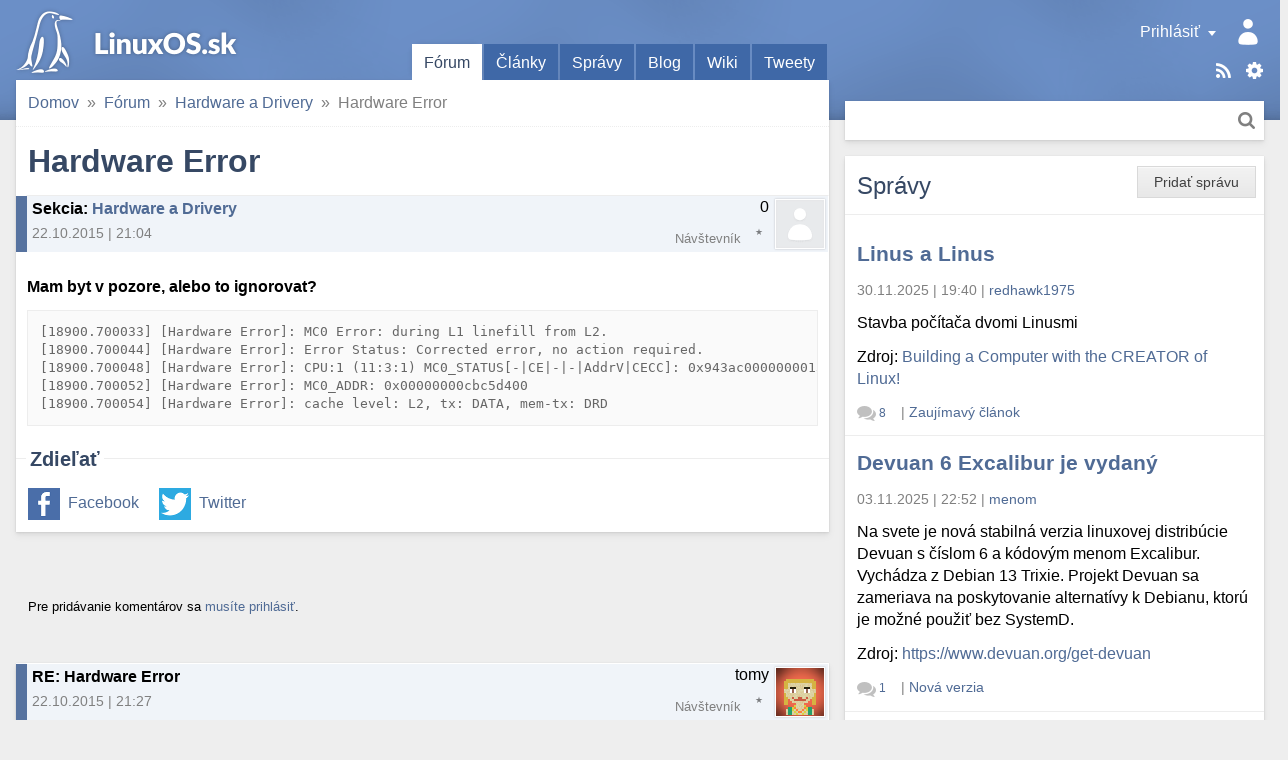

--- FILE ---
content_type: text/html; charset=utf-8
request_url: https://linuxos.sk/forum/23091/
body_size: 7716
content:
<!DOCTYPE html>
<html xmlns="http://www.w3.org/1999/xhtml" lang="sk" xml:lang="sk">
<head>
	<title>Hardware Error</title>
	<meta http-equiv="content-type" content="text/html; charset=utf-8" />
	<meta name="viewport" content="width=device-width, initial-scale=1.0">
	
		<link rel="stylesheet" href="/static/CACHE/css/output.9f41e367a0f8.css" type="text/css">
	
	
	<link rel="shortcut icon" href="/favicon.ico" />
	<link rel="canonical" href="https://linuxos.sk/forum/23091/" />
	<meta property="og:site_name" content="LinuxOS.sk" />
	
	<link rel="alternate" title="Články" href="/clanok/feeds/latest/?include_comments" type="application/rss+xml" />

	<link rel="alternate" title="Fórum" href="/forum/feeds/latest/?include_comments" type="application/rss+xml" />

	<link rel="alternate" title="Správy" href="/spravy/feeds/latest/?include_comments" type="application/rss+xml" />

	<link rel="alternate" title="Blogy" href="/blog/feeds/latest/?include_comments" type="application/rss+xml" />

	<link rel="alternate" title="Diskusné príspevky" href="/komentare/feeds/latest/?include_comments" type="application/rss+xml" />

	<link rel="alternate" title="Desktopy" href="/desktopy/feeds/latest/?include_comments" type="application/rss+xml" />

	<link rel="alternate" title="Tweety" href="/tweety/feeds/latest/?include_comments" type="application/rss+xml" />

	
	<link rel="top" href="/" />
<link rel="search" href="/hladat/" />

	
	

	<!--[if lt IE 9]>
	<script src="//html5shiv.googlecode.com/svn/trunk/html5.js"></script>
	<![endif]-->
	
	
	
	<meta name="description" content="Mam byt v pozore, alebo to ignorovat? [18900.700033] [Hardware Error]: MC0 Error: during L1 linefill from L2. [18900.700044] [Hardware Error]: Error Status: Co…" />

	
	
		

 <!-- Schema.org markup for Google+ -->
<meta itemscope="itemscope" itemtype="http://schema.org/Article" />
<meta itemprop="headline" content="Hardware Error" />
<meta itemprop="name" content="Hardware Error" />
<meta itemprop="description" content="Mam byt v pozore, alebo to ignorovat? [18900.700033] [Hardware Error]: MC0 Error: during L1 linefill from L2. [18900.700044] [Hardware Error]: Error Status: Corrected error, no action required. [18900.700048] [Hardware Error]: CPU:1 (11:3:1) MC0_STATUS[-|CE|-|-|AddrV|CECC]: 0x943ac00000000136 [1890…" />
<meta itemprop="image" content="https://linuxos.sk/image/opengraph/31/23091.png" />

<!-- Twitter Card data -->
<meta name="twitter:card" content="summary" />
<meta name="twitter:title" content="Hardware Error" />
<meta name="twitter:description" content="Mam byt v pozore, alebo to ignorovat? [18900.700033] [Hardware Error]: MC0 Error: during L1 linefill from L2. [18900.700044] [Hardware Error]: Error Status: Corrected error, no action required. [1890…" />
<meta name="twitter:image:src" content="https://linuxos.sk/image/opengraph/31/23091.png" />
<!--
<meta name="twitter:site" content="@publisher_handle" />
<meta name="twitter:creator" content="@author_handle" />
-->

<!-- Open Graph data -->
<meta property="og:title" content="Hardware Error" />
<meta property="og:type" content="article" />


<meta property="og:url" content="https://linuxos.sk/forum/23091/" />

<meta property="og:image" content="https://linuxos.sk/image/opengraph/31/23091.png" /><meta property="og:image:width" content="1200" /><meta property="og:image:height" content="630" />
<meta property="og:description" content="Mam byt v pozore, alebo to ignorovat? [18900.700033] [Hardware Error]: MC0 Error: during L1 linefill from L2. [18900.700044] [Hardware Error]: Error Status: Corrected error, no action required. [18900.700048] [Hardware Error]: CPU:1 (11:3:1) MC0_STATUS[-|CE|-|-|AddrV|CECC]: 0x943ac00000000136 [1890…" />

<meta property="article:published_time" content="2015-10-22T21:04:26.031719+02:00" />
<meta property="article:modified_time" content="2015-10-22T21:04:26.031719+02:00" />

<meta property="fb:app_id" content="1442727632541333" />
	

</head>
<body class="">
	

	
		<div id="global_messages">
			
		</div>
	

	<input id="main_menu_toggle_input" type="checkbox">
	<label id="menu_shadow" for="main_menu_toggle_input" class="toggle-menu-action"></label>

	<header>
		<div id="header">
			<div id="logo"><a href="/">LinuxOS.sk</a></div>

			<label id="main_menu_toggle" for="main_menu_toggle_input" class="toggle-menu-action">Menu</label>

			<div id="menu_panel">
				<div class="actions">
					<a href="/sablony/" class="templates">Šablóny</a>
					<div class="touchhover-emul feeds">
						<ul id="rsslinks" class="dropdown menu">
	
		<li><a href="/clanok/feeds/latest/?include_comments" rel="nofollow">Články</a></li>
	
		<li><a href="/forum/feeds/latest/?include_comments" rel="nofollow">Fórum</a></li>
	
		<li><a href="/spravy/feeds/latest/?include_comments" rel="nofollow">Správy</a></li>
	
		<li><a href="/blog/feeds/latest/?include_comments" rel="nofollow">Blogy</a></li>
	
		<li><a href="/komentare/feeds/latest/?include_comments" rel="nofollow">Diskusné príspevky</a></li>
	
		<li><a href="/desktopy/feeds/latest/?include_comments" rel="nofollow">Desktopy</a></li>
	
		<li><a href="/tweety/feeds/latest/?include_comments" rel="nofollow">Tweety</a></li>
	
</ul>
					</div>
					<a href="/hladat/" class="search-link" title="Hľadať">Hľadať</a>
				</div>
				<div id="user_panel" class="touchhover-emul">
					<label id="main_menu_back" for="main_menu_toggle_input" class="toggle-menu-action">Skryť menu</label>
					
	<a class="user notouch" href="/prihlasit/login/?next=/" rel="nofollow">
		Prihlásiť
	</a>
	<ul id="userlinks" class="dropdown menu">
		<li>
			<a href="/prihlasit/login/?next=/" rel="nofollow">Prihlásiť</a>
		</li>
		<li>
			<a href="/prihlasit/signup/" rel="nofollow">Registrovať</a>
		</li>
		<li>
			<a href="/prihlasit/password/reset/" rel="nofollow">Obnovenie hesla</a>
		</li>
	</ul>

				</div>

				<ul id="main_menu" class="tabs">
					
	<li class="active">
		<a href="/forum/prehlad/">Fórum</a>
		
	</li>
	<li>
		<a href="/clanok/">Články</a>
		
	</li>
	<li>
		<a href="/spravy/">Správy</a>
		
	</li>
	<li>
		<a href="/blog/">Blog</a>
		
	</li>
	<li>
		<a href="/wiki/">Wiki</a>
		
	</li>
	<li>
		<a href="/tweety/">Tweety</a>
		
	</li>

				</ul>

				<div id="search_panel" class="search">
					<form method="get" action="/hladat/" class="search btn">
						<div class="search-input">
							<input type="text" name="q"/>
							<button class="btn-search" title="Hľadať">Hľadať</button>
						</div>
					</form>
				</div>
			</div>
		</div>
	</header>

	<div id="main_content">
		<div class="content-module">
			
	
	
	
	
				
				<nav>
	<div id="site_breadcrumbs">
		<ul class="breadcrumb">
			<li class="home"><span class="crumb"><a href="/">Domov<span class="icon"></span></a></span></li><li><span class="crumb"><a href="/forum/prehlad/">Fórum<span class="icon"></span></a></span></li><li><span class="crumb"><a href="/forum/hardware-a-drivery/">Hardware a Drivery<span class="icon"></span></a></span></li><li><span class="crumb">Hardware Error</span></li>
		</ul>
	</div>
</nav>

			


			



<h1>Hardware Error</h1>
<div class="forum-topic">
	
		
		<div class="discussion header topic">
	<div class="comment_info">
		
		
		<span class="subject">
	<strong>Sekcia</strong>: <a href="/forum/hardware-a-drivery/">Hardware a Drivery</a>
</span>
		<span class="info">
			22.10.2015&nbsp;|&nbsp;21:04
			
			
		</span>
	</div>
	<span class="icon">
		
			
		
	</span>
	<span class="user">
		<span class="user_link">0</span>
		<span class="user_rating rating_0"></span>
		<span class="note distribution">&nbsp;</span>
		<span class="role rank">Návštevník</span>
	</span>
	
		
	
	<div class="clear"></div>
</div>
	
	<div class="topic content">
<div class="text">
	<p><b>Mam byt v pozore, alebo to ignorovat?</b></p>

<pre>[18900.700033] [Hardware Error]: MC0 Error: during L1 linefill from L2.
[18900.700044] [Hardware Error]: Error Status: Corrected error, no action required.
[18900.700048] [Hardware Error]: CPU:1 (11:3:1) MC0_STATUS[-|CE|-|-|AddrV|CECC]: 0x943ac00000000136
[18900.700052] [Hardware Error]: MC0_ADDR: 0x00000000cbc5d400
[18900.700054] [Hardware Error]: cache level: L2, tx: DATA, mem-tx: DRD
</pre>
</div>


</div>
</div>


	
	<div class="social fieldset">
		<div class="legend">Zdieľať</div>
		<div class="content">
			<ul>
				<li class="facebook"><a href="https://www.facebook.com/sharer.php?u=https%3A%2F%2Flinuxos.sk%2Fforum%2F23091%2F" rel="nofollow">Facebook</a></li>
				<li class="twitter"><a href="https://twitter.com/share?url=https%3A%2F%2Flinuxos.sk%2Fforum%2F23091%2F&amp;text=Hardware%20Error&amp;via=LinuxOS_sk&amp;hashtags=LinuxOSsk" rel="nofollow">Twitter</a></li>
			</ul>
		</div>
	</div>



		</div>

		<div class="discussion-block">
			


<div class="module comments">
	<a id="comments" href="#"></a>
	<div class="links top">
		
		<div class="btn-group">
			
				
					<p><small>Pre pridávanie komentárov sa <a href="/prihlasit/login/">musíte prihlásiť</a>.</small></p>
				
			

			
		</div>
		
		
	</div>
	
		<div class="comments_tree">

	<ul class="comment_thread thread_0"><li class="comment">
	<div class="comment-container">



</div>
	

	<ul class="comment_thread thread_1"><li class="comment">
	<div class="comment-container">



	
	
	
	<div class="discussion header entry ">
	<div class="comment_info">
		
	

		<span class="subject">
	RE: Hardware Error
	<a class="headerlink" href="#link_237933"></a><a id="link_237933" class="comment_link" href="#"></a>
</span>
		<span class="info">
			22.10.2015&nbsp;|&nbsp;21:27
			
			
		</span>
	</div>
	<span class="icon">
		
			
				<img src="/static/CACHE/avatars/80/ebcaad6d.png" class="gravatar photo placeholder" alt="Avatar" />
			
		
	</span>
	<span class="user">
		<span class="user_link">tomy</span>
		<span class="user_rating rating_0"></span>
		<span class="note distribution">&nbsp;</span>
		<span class="role rank">Návštevník</span>
	</span>
	
		
	
	<div class="clear"></div>
</div>








<div class="discussion content">
	
		<div class="text">
		<p>tu sa to rieši</p><p><span>http://www.linuxquestions.org/questions/slackware-14/suddenly-strange-hardware-warnings-from-syslog-4175450198/</span></p>
		</div>
		
	
</div>

	<div class="links">
		
		
		
	</div>

<div class="clear"></div>


</div>
	

	</li><li class="comment">
	<div class="comment-container">



	
	
	
	<div class="discussion header entry ">
	<div class="comment_info">
		
	

		<span class="subject">
	RE: Hardware Error
	<a class="headerlink" href="#link_237934"></a><a id="link_237934" class="comment_link" href="#"></a>
</span>
		<span class="info">
			23.10.2015&nbsp;|&nbsp;07:24
			
			
		</span>
	</div>
	<span class="icon">
		
			
				<img src="/static/CACHE/avatars/eb/4b2a093c.png" class="gravatar photo placeholder" alt="Avatar" />
			
		
	</span>
	<span class="user">
		<span class="user_link">WlaSaTy</span>
		<span class="user_rating rating_0"></span>
		<span class="note distribution">&nbsp;</span>
		<span class="role rank">Návštevník</span>
	</span>
	
		
	
	<div class="clear"></div>
</div>








<div class="discussion content">
	
		<div class="text">
		<p>Vyskytla sa chyba naplnenia L1 cache z L2, chyba bola opravená.<br></br>Ak je to nový stroj, tak rozobrať a zložiť, skontrolovať chladenie a výkon zdroja, a aj zrušiť tak vysoké pretaktovanie. Ak je starý, tak už asi odchádza CPU, ale možno nie. Sprav tie isté úlohy, alebo to zanes do servisu ak sa to ešte oplatí.</p>
		</div>
		
	
</div>

	<div class="links">
		
		
		
	</div>

<div class="clear"></div>


</div>
	</li></ul></li></ul>

</div>
		
	
	<div class="clear"></div>
</div>

		</div>
	</div>

	<div id="sidebar_1">
		
			<div class="module news">
				
					<ul class="object-tools">
						<li class="btn"><span class="wrap"><a href="/spravy/pridat/" class="text">Pridať správu</a></span></li>
					</ul>
				
				<h2 class="block-title">
					Správy
				</h2>
				

	
	<div class="module-row">
		<h3><a href="/spravy/detail/linus-a-linus/">Linus a Linus</a></h3>
		<div class="info">
			<span class="time">30.11.2025&nbsp;|&nbsp;19:40</span> |
			<span class="user"><a class="url fn" href="/profil/44371/" rel="nofollow">redhawk1975</a></span>
		</div>
		
		<p>Stavba počítača dvomi Linusmi</p>
		
			
	<p>
		Zdroj:
		
			<a href="https://www.youtube.com/watch?v=mfv0V1SxbNA" rel="nofollow">Building a Computer with the CREATOR of Linux!</a>
		
	</p>

		
		<div class="info bottom">
			<span class="comments">
				<span class="comments-stats">
	
		<a href="/spravy/detail/linus-a-linus/#comments"><span class="count">8</span><span class="text name"> komentárov</span></a>
	
</span>
			</span> |
			<span class="category"><a href="/spravy/kategoria/zaujimavy-clanok/">Zaujímavý článok</a></span>
		</div>
	</div>

	
	<div class="module-row">
		<h3><a href="/spravy/detail/devuan-6-excalibur-je-vydany/">Devuan 6 Excalibur je vydaný</a></h3>
		<div class="info">
			<span class="time">03.11.2025&nbsp;|&nbsp;22:52</span> |
			<span class="user"><a class="url fn" href="/profil/22395/" rel="nofollow">menom</a></span>
		</div>
		
		<p>Na svete je nová stabilná verzia linuxovej distribúcie Devuan s číslom 6 a kódovým menom Excalibur. Vychádza z Debian 13 Trixie. Projekt Devuan sa zameriava na poskytovanie alternatívy k Debianu, ktorú je možné použiť bez SystemD.</p>
		
			
	<p>
		Zdroj:
		
			<a href="https://www.devuan.org/get-devuan" rel="nofollow">https://www.devuan.org/get-devuan</a>
		
	</p>

		
		<div class="info bottom">
			<span class="comments">
				<span class="comments-stats">
	
		<a href="/spravy/detail/devuan-6-excalibur-je-vydany/#comments"><span class="count">1</span><span class="text name"> komentár</span></a>
	
</span>
			</span> |
			<span class="category"><a href="/spravy/kategoria/nova-verzia/">Nová verzia</a></span>
		</div>
	</div>

	
	<div class="module-row">
		<h3><a href="/spravy/detail/mx-25-infinity-beta-1/">MX-25 “Infinity” beta 1</a></h3>
		<div class="info">
			<span class="time">22.09.2025&nbsp;|&nbsp;08:40</span> |
			<span class="user"><a class="url fn" href="/profil/44371/" rel="nofollow">redhawk1975</a></span>
		</div>
		
		<p>Ludia okolo MX linuxu uvolnili na testovanie prvé ISO MX linuxu postavené na Debian 13.</p>
		
			
	<p>
		Zdroj:
		
			<a href="https://mxlinux.org/blog/mx-25-infinity-beta-1-isos-now-available-for-testing-purposes/" rel="nofollow">MX linux</a>
		
	</p>

		
		<div class="info bottom">
			<span class="comments">
				<span class="comments-stats">
	
		<a href="/spravy/detail/mx-25-infinity-beta-1/#comments"><span class="count">2</span><span class="text name"> komentáre</span></a>
	
</span>
			</span> |
			<span class="category"><a href="/spravy/kategoria/nova-verzia/">Nová verzia</a></span>
		</div>
	</div>

	
	<div class="module-row">
		<h3><a href="/spravy/detail/q4os-61-andromeda/">Q4OS 6.1 &#34;Andromeda&#34;</a></h3>
		<div class="info">
			<span class="time">12.09.2025&nbsp;|&nbsp;22:07</span> |
			<span class="user"><a class="url fn" href="/profil/1761/" rel="nofollow">Pavel</a></span>
		</div>
		
		<p>Bola vydaná nová verzia distribúcie <a href="https://q4os.org/downloads1.html">Q4OS</a> 6.1 "Andromeda", ktorá vychádza z Debianu 13.1 Trixie s desktopom Plasma alebo Trinity. Bude k dispozícii len pre 64 bit architektúru, pre 32 bit sa odporúča staršia verzia Q4OS 5 "Aquarius".</p>
		
			
	<p>
		Zdroj:
		
			<a href="https://distrowatch.com/?newsid=12552" rel="nofollow">DistroWatch.com</a>
		
	</p>

		
		<div class="info bottom">
			<span class="comments">
				<span class="comments-stats">
	
		<a href="/spravy/detail/q4os-61-andromeda/#comments"><span class="count">6</span><span class="text name"> komentárov</span></a>
	
</span>
			</span> |
			<span class="category"><a href="/spravy/kategoria/nova-verzia/">Nová verzia</a></span>
		</div>
	</div>

	
	<div class="module-row">
		<h3><a href="/spravy/detail/debian-131-trixie/">Debian 13.1 Trixie</a></h3>
		<div class="info">
			<span class="time">08.09.2025&nbsp;|&nbsp;09:01</span> |
			<span class="user"><a class="url fn" href="/profil/44371/" rel="nofollow">redhawk1975</a></span>
		</div>
		
		<p>Po mesiaci od vydania Debian 13 vyšla nová verzia 13.1.</p><p>Debian 13.1 Trixie opravuje 71 chýb a pridáva 16 bezpečnostných aktualizácií.</p>
		
			
	<p>
		Zdroj:
		
			<a href="https://www.debian.org/News/2025/20250906" rel="nofollow">Debian</a>
		
	</p>

		
		<div class="info bottom">
			<span class="comments">
				<span class="comments-stats empty">
	
		<a href="/spravy/detail/debian-131-trixie/#comments"><span class="text">Žiadne komentáre</span></a>
	
</span>
			</span> |
			<span class="category"><a href="/spravy/kategoria/nova-verzia/">Nová verzia</a></span>
		</div>
	</div>

	
	<div class="module-row">
		<h3><a href="/spravy/detail/pouzivanie-linuxu-na-desktopoch-dosiahlo-v-us/">Používanie Linuxu na desktopoch dosiahlo v USA rekordnú úroveň.</a></h3>
		<div class="info">
			<span class="time">21.07.2025&nbsp;|&nbsp;19:40</span> |
			<span class="user"><a class="url fn" href="/profil/43540/" rel="nofollow">Balin50</a></span>
		</div>
		
		<p>Linux prvýkrát v histórii prekročil 5 % podiel na trhu s desktopovými počítačmi v USA . Podľa globálnych štatistík spoločnosti StatCounter za jún 2025 má Linux teraz 5,04 % podiel na trhu s desktopovými počítačmi, čím prekonal kategóriu „ Neznámy “, ktorá predstavuje 4,76 %.</p>
		
			
	<p>
		Zdroj:
		
			<a href="https://news.itsfoss.com/linux-desktop-usage-usa/" rel="nofollow">https://news.itsfoss.com/linux-desktop-usage-usa/</a>
		
	</p>

		
		<div class="info bottom">
			<span class="comments">
				<span class="comments-stats">
	
		<a href="/spravy/detail/pouzivanie-linuxu-na-desktopoch-dosiahlo-v-us/#comments"><span class="count">2</span><span class="text name"> komentáre</span></a>
	
</span>
			</span> |
			<span class="category"><a href="/spravy/kategoria/it-novinky/">IT novinky</a></span>
		</div>
	</div>

	
	<div class="module-row">
		<h3><a href="/spravy/detail/o-konferencii-13-rocnik-konferencie-ossconf/">O konferencii 13. ročník konferencie OSSConf</a></h3>
		<div class="info">
			<span class="time">26.06.2025&nbsp;|&nbsp;16:50</span> |
			<span class="user"><a class="url fn" href="/profil/424/" rel="nofollow">Miroslav Bendík</a></span>
		</div>
		
			<div class="info">
				Dátum udalosti: <span class="time">01.07.2025</span>
			</div>
		
		<p>V dňoch 1. – 3. júla 2025 sa na Žilinskej univerzite uskutoční 13. ročník konferencie OSSConf. Na webe je zverejnený <a href="https://ossconf.fri.uniza.sk/program-konference/">program konferencie</a> ako aj <a href="https://frcatel.fri.uniza.sk/users/beerb/OssConf2025/zbornik2025-prac.pdf">zborník</a>.</p>
		
			
	<p>
		Zdroj:
		
			<a href="https://ossconf.fri.uniza.sk/program-konference/" rel="nofollow">ossconf.fri.uniza.sk</a>
		
	</p>

		
		<div class="info bottom">
			<span class="comments">
				<span class="comments-stats empty">
	
		<a href="/spravy/detail/o-konferencii-13-rocnik-konferencie-ossconf/#comments"><span class="text">Žiadne komentáre</span></a>
	
</span>
			</span> |
			<span class="category"><a href="/spravy/kategoria/komunita/">Komunita</a></span>
		</div>
	</div>

	
	<div class="module-row">
		<h3><a href="/spravy/detail/google-prave-daroval-linux-foundation-umelu-i/">Google práve daroval Linux Foundation umelú inteligenciu</a></h3>
		<div class="info">
			<span class="time">26.06.2025&nbsp;|&nbsp;11:37</span> |
			<span class="user"><a class="url fn" href="/profil/43540/" rel="nofollow">Balin50</a></span>
		</div>
		
		<p>Spoločnosť Google daruje protokol A2A nadácii Linux Foundation.</p>

<p>V apríli 2025 spoločnosť Google spustila protokol Agent2Agent (A2A), otvorený štandard navrhnutý tak, aby umožňoval bezpečnú a inteligentnú komunikáciu medzi autonómnymi agentmi s umelou inteligenciou.</p>

<p>O niekoľko mesiacov neskôr spoločnosť Google darovala A2A nadácii Linux Foundation, ktorá v spolupráci so spoločnosťami AWS, Cisco, Google, Microsoft, Salesforce, SAP a ServiceNow vytvorila projekt Agent2Agent .</p>



<p>Ďalšie info</p>
		
			
	<p>
		Zdroj:
		
			<a href="https://news.itsfoss.com/linux-foundation-agent2agent-protocol/" rel="nofollow">IT&#39;s FOSS</a>
		
	</p>

		
		<div class="info bottom">
			<span class="comments">
				<span class="comments-stats">
	
		<a href="/spravy/detail/google-prave-daroval-linux-foundation-umelu-i/#comments"><span class="count">1</span><span class="text name"> komentár</span></a>
	
</span>
			</span> |
			<span class="category"><a href="/spravy/kategoria/it-novinky/">IT novinky</a></span>
		</div>
	</div>

	
	<div class="module-row">
		<h3><a href="/spravy/detail/firefox-138-nova-funkcia-tabgroups/">Firefox 138 - nová funkcia TabGroups</a></h3>
		<div class="info">
			<span class="time">01.05.2025&nbsp;|&nbsp;11:16</span> |
			<span class="user"><a class="url fn" href="/profil/43887/" rel="nofollow">kamowski</a></span>
		</div>
		
		<p>Čo robiť, ak mi TabGroups nefunguje, aj keď som už aktualizoval na FF 138?</p>
		
			
	<p>
		Zdroj:
		
			
				<a href="https://www.mozilla.org/en-US/firefox/138.0/releasenotes/" rel="nofollow">https://www.mozilla.org/en-US/firefox/138.0/releasenotes/</a>
			
		
	</p>

		
		<div class="info bottom">
			<span class="comments">
				<span class="comments-stats">
	
		<a href="/spravy/detail/firefox-138-nova-funkcia-tabgroups/#comments"><span class="count">1</span><span class="text name"> komentár</span></a>
	
</span>
			</span> |
			<span class="category"><a href="/spravy/kategoria/novinky/">Novinky</a></span>
		</div>
	</div>

	
	<div class="module-row">
		<h3><a href="/spravy/detail/video-ako-sa-vyraba-thermal-grizzly-pasta/">VIdeo ako sa vyrába Thermal Grizzly pasta</a></h3>
		<div class="info">
			<span class="time">29.04.2025&nbsp;|&nbsp;21:41</span> |
			<span class="user"><a class="url fn" href="/profil/44371/" rel="nofollow">redhawk1975</a></span>
		</div>
		
		<p>video sa venuje rozdielom v teplovodivých pastách, ako sa teplovodivá pasta vyrába, dobrým a zlým tepelnoizolačným materiálom a ďalším témam, a to všetko o chladení procesorov a grafických kariet.</p>
		
			
	<p>
		Zdroj:
		
			<a href="https://www.youtube.com/watch?v=HsIk_mMrt2w" rel="nofollow">Gamer Nexus</a>
		
	</p>

		
		<div class="info bottom">
			<span class="comments">
				<span class="comments-stats empty">
	
		<a href="/spravy/detail/video-ako-sa-vyraba-thermal-grizzly-pasta/#comments"><span class="text">Žiadne komentáre</span></a>
	
</span>
			</span> |
			<span class="category"><a href="/spravy/kategoria/zaujimavy-clanok/">Zaujímavý článok</a></span>
		</div>
	</div>

				<div class="module-links bottom">
					<a href="/spravy/" class="next">Ďalšie</a>
				</div>
				
				<div class="module-links bottom">
					<a href="/spravy/udalosti/" class="next">Všetky udalosti</a>
				</div>
				
					<div class="submit-row">
						<div class="positive">
							<div class="btn"><span class="wrap"><a class="text" href="/spravy/pridat/">Pridať správu</a></span></div>
						</div>
					</div>
				
			</div>
		
	</div>

	<div id="sidebar_2">
		
			<div id="module_block_polls" class="module polls">
				<h2 class="block-title">Anketa</h2>
				<div class="module-row">
					
					

	<h3><a href="/ankety/detail/stretli-ste-sa-s-open-source-strategiou-bitka/">Stretli ste sa s open-source stratégiou Bitka o Wesnoth?</a></h3>

	<div class="poll">
		<form action="/ankety/post/154/" method="post" id="polls-form">
			<input type='hidden' name='csrfmiddlewaretoken' value='Y3EHjHlIICl2wRKw61p4pd4mdIvuKXI2lXgjhWUb3ITjrUoHthFCe7O5goK2FeZW' />
			
			
<div class="module-row">
	<label>
		
			
				<input type="radio" name="choice" value="736" />
			
		
		Áno, hral som alebo hrávam
	</label>
	<div class="progress">
		<div class="bar" style="width: 39%">
			39 %
		</div>
	</div>
</div>

<div class="module-row">
	<label>
		
			
				<input type="radio" name="choice" value="737" />
			
		
		Nie, nestretol som sa
	</label>
	<div class="progress">
		<div class="bar" style="width: 39%">
			39 %
		</div>
	</div>
</div>

<div class="module-row">
	<label>
		
			
				<input type="radio" name="choice" value="738" />
			
		
		Nemám v láske počítačové stratégie
	</label>
	<div class="progress">
		<div class="bar" style="width: 22%">
			22 %
		</div>
	</div>
</div>

<div class="module-links bottom">
	<span class="info">Hlasov: 369</span> |
	<span class="comments">
		<span class="comments-stats">
	
		<a href="/ankety/detail/stretli-ste-sa-s-open-source-strategiou-bitka/#comments"><span class="count">1</span><span class="text name"> komentár</span></a>
	
</span>
	</span>
	
		| <a class="next" href="/ankety/">Ďalšie</a>
	
</div>
			
			<div class="submit-row">
				<input type="hidden" name="next" value="/forum/23091/" />
				
				
				<div class="positive">
					<button class="btn" type="submit"><span class="wrap"><span class="text">Hlasovať</span></span></button>
				</div>
				
			</div>
		</form>
	</div>

				</div>
			</div>
			<div class="module-group">
				<div id="module_block_linux" class="module linux">
					<h2 class="block-title">O Linuxe</h2>
					<ul class="menu">
						<li><a href="/co-je-linux/">Čo je to Linux?</a></li>
<li><a href="/internet/">Linux a internet</a></li>
<li><a href="/kancelaria/">Linux v kancelárii</a></li>
<li><a href="/multimedia/">Linux a multimédiá</a></li>
<li><a href="/hry/">Hry v Linuxe</a></li>
<li><a href="/veda/">Veda, výskum a publikovanie</a></li>
<li><a href="/odkazy/">Informačné zdroje SK/CZ</a></li>
					</ul>
				</div>
				
				<div id="module_block_portal" class="module portal">
					<h2 class="block-title">Portál</h2>
					<ul class="menu">
						<li><a href="/newsletter/subscribe/">Odber noviniek</a></li>
<li><a href="/blackhole/clanky/">Archív blackhole.sk</a></li>
<li><a href="/profil/mapa-uzivatelov/">Linuxáci na mape</a></li>
<li><a href="/portal-podporte-nas/">Podporte nás</a></li>
<li><a href="/portal-vyvoj/">Vývoj LinuxOS</a></li>
<li><a href="https://github.com/LinuxOSsk/Shakal-NG/issues">Hlásenie chýb</a></li>
<li><a href="/export/">Export dát</a></li>
<li><a href="/team/">O nás</a></li>
<li><a href="/sablony/">Nastaviť tému</a></li>
					</ul>
				</div>
				<div id="module_block_recommended" class="module odporucam">
					<h2 class="block-title">Odporúčame</h2>
					<div class="module-row">
						<p>
	<a href="http://vpsfree.cz" class="banner_button" style="background: url('/static/banners/banners.png?hash=53cb63dd80456ccd4cb5c345d1a760da') 0px -57px; width: 88px; height: 31px;" onclick="window.open(this.href); return false;">Banner vpsFree.cz o.s. - Virtuální Privátní Servery svobodně</a><br /><br />
	<a href="http://greenie.elist.sk/" class="banner_button" style="background: url('/static/banners/banners.png?hash=53cb63dd80456ccd4cb5c345d1a760da') 0px -128px; width: 150px; height: 40px;" title="Bezplatná online knižnica, chcem vydať knihu, knihy v PDF, epub či mobi pre Kindle" onclick="window.open(this.href); return false;">Knihy, e-book, PDF, knižnica, Greenie</a><br /><br />
	<a href="http://www.wisdomtech.sk/" class="banner_button" style="background: url('/static/banners/banners.png?hash=53cb63dd80456ccd4cb5c345d1a760da') 0px -168px; width: 150px; height: 40px;" onclick="window.open(this.href); return false;" title="Online Marketingová Agentúra | Wisdom Technologies s.r.o.">Online Marketingová Agentúra | Wisdom Technologies s.r.o.</a>
	<a href="https://www.amerys.sk/" class="banner_button" style="background: url('/static/banners/banners.png?hash=53cb63dd80456ccd4cb5c345d1a760da') 0px -208px; width: 150px; height: 40px;" onclick="window.open(this.href); return false;" title="Tvorba web stránok a eshopov, web aplikácie a reklama">Tvorba web stránok a eshopov, web aplikácie a reklama</a><br /><br />

	<a href="http://sk-spell.sk.cx/" onclick="window.open(this.href); return false;">SK-spell</a>
	<!--
	<script type="text/javascript" src="http://www.w3counter.com/tracker.js"></script> <script type="text/javascript">//<![CDATA[
	w3counter(44282);//]]>
	</script> <noscript> <div> <a href="http://www.w3counter.com"><img src="http://www.w3counter.com/tracker.php?id=44282" style="border: 0" alt="W3Counter"/></a></div> </noscript>
	-->
</p>
					</div>
				</div>
				<div id="module_block_support" class="module podporte">
					<h2 class="block-title">Podporte nás</h2>
					<div class="module-row">
						<div style='text-align : center;'>
<p>
Ak sa vám táto stránka páči, môžete nás podporiť tak, že si na vaše stránky umiestnite tento banner.<br /><a href="http://LinuxOS.sk"><img src="/static/banners/linuxos150x40.png" alt="Slovenský Linuxový portál" title="Slovenský linuxový portál" /></a>
</p>

<p>
Náš Twitter tag je <a href="https://twitter.com/LinuxOS_sk" rel="nofollow">#LinuxOSsk</a>
</p>


<div class="social">
	<p>
		Sledujte nás aj na sociálnej sieti
	</p>

	<ul>
		<li class="facebook"><a href="https://www.facebook.com/LinuxOS.sk/" rel="nofollow">Facebook</a></li>
		<li class="twitter"><a href="https://twitter.com/LinuxOS_sk" rel="nofollow">Twitter</a></li>
	</ul>
</div>

<br />

</div>
					</div>
				</div>
			</div>
		
	</div>
	<div class="page-footer">
		<a href="https://linuxos.sk/" style="font-weight: bold;">LinuxOS.sk</a> © 2004-2026 | <a href="/team/" style="font-weight: bold;">LinuxOS.sk - Team</a> | <b>ISSN 1337-7639</b> | <a href="/ochrana-osobnych-udajov/">Osobné údaje</a> | <a href="/newsletter/subscribe/">Odber noviniek</a><br />
	Hosting sponzorovaný <a href="https://vpsfree.cz/">vpsFree.cz</a> o.s.
	</div>

	<script type="text/javascript">
	//<![CDATA[
	window._urls = window._urls || {};
	window._urls.static_base = '/static/';
	//]]>
	</script>
	<script src="/static/CACHE/js/output.f75ed3c925ed.js"></script>
	
	
	
	
</body>
</html>